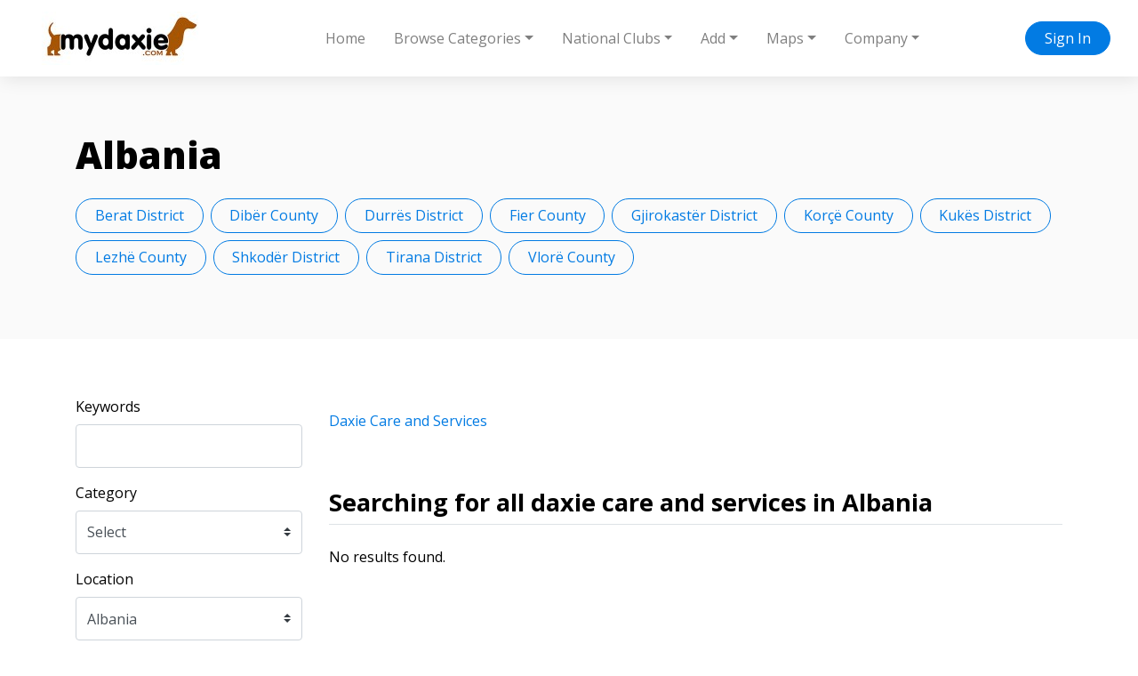

--- FILE ---
content_type: text/html; charset=UTF-8
request_url: https://mydaxie.com/daxie-care-and-services/albania
body_size: 22710
content:
<!doctype html>
<html lang="en" dir="ltr">
    <head>
        <meta charset="utf-8" />
        <meta name="viewport" content="width=device-width, initial-scale=1" />
        <title>Albania</title>
                                                                                                                                        <link rel="canonical" href="https://mydaxie.com/daxie-care-and-services/albania" />
                <link rel="stylesheet" href="https://mydaxie.com/js/bootstrap/ltr/bootstrap.min.css">
        <link rel="stylesheet" href="https://mydaxie.com/js/fontawesome/css/all.css">
        <link rel="stylesheet" href="https://mydaxie.com/js/leaflet/leaflet.css" />
<link rel="stylesheet" href="https://mydaxie.com/js/leaflet-fullscreen/leaflet.fullscreen.css" />
<link rel="stylesheet" href="https://mydaxie.com/js/leaflet-markercluster/MarkerCluster.css" />
<link rel="stylesheet" href="https://mydaxie.com/js/leaflet-markercluster/MarkerCluster.Default.css" />
<link rel="stylesheet" href="https://mydaxie.com/js/leaflet-markers/L.Icon.FontAwesome.css" />
        <link rel="preconnect" href="https://fonts.googleapis.com">
        <link rel="preconnect" href="https://fonts.gstatic.com" crossorigin>
        <link rel="stylesheet" href="https://fonts.googleapis.com/css2?family=Nunito+Sans:wght@300;400;600;700;800;900&family=Open+Sans:wght@300;400;600;700;800;900&family=Ubuntu:wght@300;400;600;700;800;900&family=Quicksand:wght@300;400;600;700;800;900&family=Inter:wght@300;400;600;700;800;900&display=swap">
        <link rel="stylesheet" href="https://mydaxie.com/css/default/style.css?rev=19">
        <script src="https://mydaxie.com/js/jquery/jquery.min.js?v=371"></script>
        
<script type="text/javascript">window.$crisp=[];window.CRISP_WEBSITE_ID="625c380e-db93-4d87-ad7d-b298e935e428";(function(){d=document;s=d.createElement("script");s.src="https://client.crisp.chat/l.js";s.async=1;d.getElementsByTagName("head")[0].appendChild(s);})();</script>
<!-- Google tag (gtag.js) -->
<script async src="https://www.googletagmanager.com/gtag/js?id=G-QHHZ20QJTD"></script>
<script>
  window.dataLayer = window.dataLayer || [];
  function gtag(){dataLayer.push(arguments);}
  gtag('js', new Date());

  gtag('config', 'G-QHHZ20QJTD');
</script>    </head>
    <body class="ltr">
<header class="widget header-widget navbar-top">
    <nav class="navbar navbar-expand-lg navbar-light bg-white shadow-md">
        <div class="container-fluid">
            <a class="navbar-brand" href="https://mydaxie.com/">
            <img  src="https://mydaxie.com/media/7/small/mydaxie-logo.jpg?v=1" alt="Beautiful Dachshunds" />            </a>
            <button class="navbar-toggler" type="button" data-toggle="collapse" data-target="#navbarCollapse"
                aria-controls="navbarCollapse" aria-expanded="false" aria-label="Toggle navigation">
                <i class="fas fa-bars"></i>
            </button>
            <div class="collapse navbar-collapse" id="navbarCollapse">
                <ul class="navbar-nav mx-auto">
                <li class="nav-item"><a class="nav-link" href="https://mydaxie.com" target="_self">Home</a></li><li class="nav-item dropdown"><a class="nav-link dropdown-toggle" id="nav-link-dropdown-4" data-toggle="dropdown" aria-expanded="false" aria-haspopup="true" href="#" role="button">Browse Categories</a><div class="dropdown-menu shadow-md" aria-labelledby="nav-link-dropdown-4"><a class="dropdown-item" href="https://mydaxie.com" target="_self" rel="nofollow">Beautiful Daxies</a><a class="dropdown-item" href="https://mydaxie.com/daxie-care-and-services" target="_self">Daxie Care and Services</a><a class="dropdown-item" href="https://mydaxie.com/daxie-clubs" target="_self">Daxie Clubs</a><a class="dropdown-item" href="https://mydaxie.com/daxie-facebook-groups" target="_self">Daxie Facebook Groups</a><a class="dropdown-item" href="https://mydaxie.com/daxie-shelters-and-rescues" target="_self">Daxie Shelters  And Rescues</a><a class="dropdown-item" href="https://mydaxie.com/articles-about-daxies" target="_self" rel="nofollow">Articles About Daxies</a><a class="dropdown-item" href="https://mydaxie.com/events" target="_self" rel="nofollow">Daxie Events </a><a class="dropdown-item" href="https://mydaxie.com/classifieds" target="_self" rel="nofollow">Daxie Classifieds</a></div></li><li class="nav-item dropdown"><a class="nav-link dropdown-toggle" id="nav-link-dropdown-6" data-toggle="dropdown" aria-expanded="false" aria-haspopup="true" href="#" role="button">National Clubs</a><div class="dropdown-menu shadow-md" aria-labelledby="nav-link-dropdown-6"><a class="dropdown-item" href="https://fdcc.weebly.com/" target="_blank" rel="nofollow">Federation Of Dachshund Clubs Of Canada</a><a class="dropdown-item" href="http://www.dachshundclubofamerica.org/" target="_blank" rel="nofollow">Dachshund Club of America</a><a class="dropdown-item" href="http://www.teckelclub.org/" target="_blank" rel="nofollow">North American Teckel Club</a><a class="dropdown-item" href="https://www.nmdcdachshund.org/" target="_blank" rel="nofollow">National Miniature Dachshund Club</a><a class="dropdown-item" href="https://www.dachshundeklub.at/" target="_blank" rel="nofollow">Austrian Dachshund Club</a><a class="dropdown-item" href="https://www.dgk.dk/" target="_blank" rel="nofollow">Danish Dachshund Club</a><a class="dropdown-item" href="http://www.mayrakoiraliitto.fi/" target="_blank" rel="nofollow">Finnish Dachshund Club</a><a class="dropdown-item" href="https://www.teckelclubfrance.com/" target="_blank" rel="nofollow">Club des Amateurs de Dachshunds (France)</a><a class="dropdown-item" href="http://www.dtk1888.de/" target="_blank" rel="nofollow">Deutschen Teckelklub 1888 e.V. (DTK) (Germany)</a><a class="dropdown-item" href="https://www.teckelclub.nl/" target="_blank" rel="nofollow">Nederlandse Teckel Club (The Netherlands)</a><a class="dropdown-item" href="https://dackel.ch/" target="_blank" rel="nofollow">Schweizerischer Dachshund Club (Switzerland)</a><a class="dropdown-item" href="https://www.dachshundclub.co.uk/" target="_blank" rel="nofollow">The Dachshund Club (U.K.)</a><a class="dropdown-item" href="https://easterncountiesdachshund.wordpress.com/" target="_blank" rel="nofollow">Eastern Counties Dachshund Association (U.K.)</a><a class="dropdown-item" href="http://www.thelonghaireddachshundclub.co.uk/" target="_blank" rel="nofollow">The Longhaired Dachshund Club (U.K.)</a><a class="dropdown-item" href="http://www.smoothhaireddachshundclub.co.uk/" target="_blank" rel="nofollow">The Smooth Haired Dachshund Club (U.K.)</a><a class="dropdown-item" href="http://www.dachshundclubofwales.co.uk/" target="_blank" rel="nofollow">The Dachshund Club of Wales</a></div></li><li class="nav-item dropdown"><a class="nav-link dropdown-toggle" id="nav-link-dropdown-43" data-toggle="dropdown" aria-expanded="false" aria-haspopup="true" href="#" role="button">Add</a><div class="dropdown-menu shadow-md" aria-labelledby="nav-link-dropdown-43"><a class="dropdown-item" href="https://mydaxie.com/add-a-listing" target="_self">How to add a listing</a><a class="dropdown-item" href="https://mydaxie.com/type/pricing" target="_self">Add Your Beautiful Daxie</a><a class="dropdown-item" href="https://mydaxie.com/daxie-care-and-services/pricing" target="_self">Add Daxie Care and Services</a><a class="dropdown-item" href="https://mydaxie.com/add-facebook-group" target="_self">Daxie Facebook Group</a><a class="dropdown-item" href="https://mydaxie.com/add-daxie-shelter-and-rescue" target="_self">Daxie Shelter and Rescue</a><a class="dropdown-item" href="https://mydaxie.com/add-daxie-clubs" target="_self">Daxie Clubs</a><a class="dropdown-item" href="https://mydaxie.com/add-articles-about-daxies" target="_self">Articles About Daxies</a><a class="dropdown-item" href="https://mydaxie.com/add-daxie-event" target="_self">Daxie Events</a><a class="dropdown-item" href="https://mydaxie.com/add-daxie-classified" target="_self">Daxie Classifieds</a></div></li><li class="nav-item dropdown"><a class="nav-link dropdown-toggle" id="nav-link-dropdown-60" data-toggle="dropdown" aria-expanded="false" aria-haspopup="true" href="#" role="button">Maps</a><div class="dropdown-menu shadow-md" aria-labelledby="nav-link-dropdown-60"><a class="dropdown-item" href="https://mydaxie.com/map-daxies" target="_self" rel="nofollow">Map of Beautiful Daxies</a><a class="dropdown-item" href="https://mydaxie.com/map-services" target="_self" rel="nofollow">Map of Daxie Services</a><a class="dropdown-item" href="https://mydaxie.com/map-clubs" target="_self" rel="nofollow">Map Of Daxie Clubs</a><a class="dropdown-item" href="https://mydaxie.com/map-shelters" target="_self" rel="nofollow">Map Of Daxie Shelters and Rescues</a><a class="dropdown-item" href="https://mydaxie.com/map-events" target="_self" rel="nofollow">Map Of Daxie Events</a><a class="dropdown-item" href="https://mydaxie.com/map-classified" target="_self" rel="nofollow">Map of Daxie Classified Ads</a></div></li><li class="nav-item dropdown"><a class="nav-link dropdown-toggle" id="nav-link-dropdown-37" data-toggle="dropdown" aria-expanded="false" aria-haspopup="true" href="#" role="button">Company</a><div class="dropdown-menu shadow-md" aria-labelledby="nav-link-dropdown-37"><a class="dropdown-item" href="https://mydaxie.com/about-us" target="_self">About Us</a><a class="dropdown-item" href="https://mydaxie.com/contact" target="_self">Contact Us</a><a class="dropdown-item" href="https://mydaxie.com/terms-of-service" target="_self">Terms of Service</a><a class="dropdown-item" href="https://mydaxie.com/privacy-policy" target="_self">Privacy Policy</a><a class="dropdown-item" href="https://mydaxie.com/cookies-policy" target="_self">Cookies Policy</a><a class="dropdown-item" href="https://mydaxie.com/disclaimer" target="_self">Disclaimer</a><a class="dropdown-item" href="https://mydaxie.com/suggest-daxie-care-and-services" target="_self">Suggest Daxie Care and Services</a></div></li>                </ul>
                                <div class="d-flex align-items-center justify-content-between justify-content-lg-end">
                    <ul class="navbar-nav">
                        <li class="nav-item">
                                                            <a class="btn btn-round btn-primary" href="https://mydaxie.com/account/login">Sign In</a>
                                                    </li>
                    </ul>
                </div>
                            </div>
        </div>
    </nav>
</header><section class="widget listing-search-results-header-location-widget bg-light py-6">
    <div class="container">
        <div class="row">
            <div class="col-12">
                <h1 class="text-bold">
                    Albania                </h1>
                                                <div class="mt-4">
                                            <a href="https://mydaxie.com/daxie-care-and-services/albania?location_id=129" class="btn btn-round mb-sm-2 btn-outline-primary mr-1 mb-2" role="button">Berat District</a>
                                            <a href="https://mydaxie.com/daxie-care-and-services/albania?location_id=143" class="btn btn-round mb-sm-2 btn-outline-primary mr-1 mb-2" role="button">Dibër County</a>
                                            <a href="https://mydaxie.com/daxie-care-and-services/albania?location_id=155" class="btn btn-round mb-sm-2 btn-outline-primary mr-1 mb-2" role="button">Durrës District</a>
                                            <a href="https://mydaxie.com/daxie-care-and-services/albania?location_id=166" class="btn btn-round mb-sm-2 btn-outline-primary mr-1 mb-2" role="button">Fier County</a>
                                            <a href="https://mydaxie.com/daxie-care-and-services/albania?location_id=180" class="btn btn-round mb-sm-2 btn-outline-primary mr-1 mb-2" role="button">Gjirokastër District</a>
                                            <a href="https://mydaxie.com/daxie-care-and-services/albania?location_id=195" class="btn btn-round mb-sm-2 btn-outline-primary mr-1 mb-2" role="button">Korçë County</a>
                                            <a href="https://mydaxie.com/daxie-care-and-services/albania?location_id=212" class="btn btn-round mb-sm-2 btn-outline-primary mr-1 mb-2" role="button">Kukës District</a>
                                            <a href="https://mydaxie.com/daxie-care-and-services/albania?location_id=218" class="btn btn-round mb-sm-2 btn-outline-primary mr-1 mb-2" role="button">Lezhë County</a>
                                            <a href="https://mydaxie.com/daxie-care-and-services/albania?location_id=231" class="btn btn-round mb-sm-2 btn-outline-primary mr-1 mb-2" role="button">Shkodër District</a>
                                            <a href="https://mydaxie.com/daxie-care-and-services/albania?location_id=243" class="btn btn-round mb-sm-2 btn-outline-primary mr-1 mb-2" role="button">Tirana District</a>
                                            <a href="https://mydaxie.com/daxie-care-and-services/albania?location_id=255" class="btn btn-round mb-sm-2 btn-outline-primary mr-1 mb-2" role="button">Vlorë County</a>
                                    </div>
                            </div>
        </div>
    </div>
</section>
<section class="widget listing-search-results-widget bg-white py-6">
    <div class="container">
        <div class="row">
                        <div class="col-12 col-xl-3 col-lg-4 mb-3 order-2 order-lg-1">
                <form method="get" enctype="application/x-www-form-urlencoded" action="https://mydaxie.com/daxie-care-and-services/search">
            <div class="form-group">
                <label for="keyword">
                    Keywords                </label>
                <input id="keyword" class="form-control" type="text" name="keyword" value="">
                            </div>
                    <div class="form-group">
                <label for="category_id">
                    Category                </label>
                <div id="category_id-container"></div>
<input id="category_id" class="form-control" type="hidden" name="category_id">
                            </div>
                    <div class="form-group">
                <label for="location_id">
                    Location                </label>
                <div id="location_id-container"></div>
<input id="location_id" class="form-control" type="hidden" name="location_id" value="128">
                            </div>
                    <div class="form-group">
                <label for="radius">
                    Radius                </label>
                <select id="radius" class="custom-select" name="radius">
    <option value="" selected>Within Radius</option>
    <option value="1">1</option>
    <option value="5">5</option>
    <option value="10">10</option>
    <option value="15">15</option>
    <option value="20">20</option>
    <option value="25">25</option>
    <option value="50">50</option>
    <option value="100">100</option>
</select>
                            </div>
                    <div class="form-group">
                <label for="sort">
                    Sort By                </label>
                <select id="sort" class="custom-select" name="sort">
    <option value="" selected></option>
    <option value="distance">Distance</option>
    <option value="relevance">Relevance</option>
    <option value="newest">Newest</option>
    <option value="highest-rated">Highest Rated</option>
    <option value="most-popular">Most Popular</option>
    <option value="title">Alphabetically</option>
</select>
                            </div>
        <div class="form-group">
    <label for="_actions"></label>
    <button id="submit" class="btn btn-primary btn-lg" type="submit" name="submit">Filter</button>
<a href="https://mydaxie.com/daxie-care-and-services/search" id="reset" class="btn btn-outline-secondary btn-lg">Reset</a>
</div>
</form>            </div>
                        <div class="col-12 col-xl-9 col-lg-8 mb-3 order-1 order-lg-2">
                <div class="row align-items-center mb-5">
                    <div class="col-12 col-lg-7 mt-3">
                        <nav aria-label="breadcrumb">
                            <ol class="breadcrumb p-0">
                                <li class="breadcrumb-item"><a href="https://mydaxie.com/daxie-care-and-services">Daxie Care and Services</a></li>
                                                            </ol>
                        </nav>
                    </div>
                    <div class="col-12 col-lg-5 d-flex justify-content-end">
                                                <script>
                            $(document).ready(function() {
                                $('#_sortby').on('change', function() {
                                    var url = $(this).find(":selected").val();
                                    if ('' != url) {
                                        window.location.href = url;
                                    }
                                });

                                var currentView = '';

                                changeView(( (undefined === Cookies.get('_view_6')) ? 'grid' : Cookies.get('_view_6') ));

                                $('._view').on('click', function (e) {
                                    changeView($(this).data('id'));
                                });

                                function changeView(view)
                                {                                    
                                    if (view != currentView) {
                                        $('.map').hide();
                                        $('.listing-card-container').hide();

                                        $('.listing-card-img').removeClass('col-md-4');
                                        $('.listing-card-body').removeClass('col-md-8');
                                        $('.listing-card-container').removeClass('col-md-6');

                                        switch (view) {
                                            case 'grid':
                                                $('.listing-card-container').addClass('col-md-6');
                                                $('.listing-card-container').show();

                                                break;
                                            case 'list':
                                                $('.listing-card-img').addClass('col-md-4');
                                                $('.listing-card-body').addClass('col-md-8');
                                                $('.listing-card-container').show();

                                                break;
                                            case 'map':
                                                $('.map').show().trigger('show');

                                                break;
                                        }

                                        currentView = view;

                                        Cookies.set('_view_6', view, { path: '/' });
                                    }
                                }
                            });
                        </script>
                    </div>
                </div>
                <div class="row mb-4">
                    <div class="col-12">
                        <h2 class="text-medium display-6 border-bottom pb-2">
                            Searching  for all daxie care and services  in Albania                        </h2>
                    </div>
                </div>
                <div class="listing-results-container row">
                                            <div class="col-12">
                            <p>No results found.</p>
                        </div>
                    
                    <div class="col-12 mb-3">
                                            </div>

                    
                    
                    <div class="col-12">
                                            </div>
                </div>
            </div>
        </div>
    </div>
</section>

    <a href="#" id="_bttb" class="btn btn-light btn-float" aria-label="hidden"><i class="fas fa-chevron-up"></i></a>
    <div class="d-none">
        <img src="https://mydaxie.com/cron" alt="" />
    </div>
    <script src="https://mydaxie.com/js/bootstrap/ltr/bootstrap.bundle.min.js"></script>
    <script src="https://mydaxie.com/js/bootstrap-confirmation/bootstrap-confirmation.js"></script>
    <script src="https://mydaxie.com/js/js-cookie/js.cookie-2.2.1.min.js"></script>
    <script src="https://mydaxie.com/js/misc/ofi.min.js"></script>
    <script src="https://mydaxie.com/js/js.js?v=108"></script>
    <script src="https://mydaxie.com/js/leaflet/leaflet.js"></script>
<script src="https://mydaxie.com/js/leaflet-fullscreen/Leaflet.fullscreen.min.js"></script>
<script src="https://mydaxie.com/js/leaflet-markercluster/leaflet.markercluster.js"></script>
<script src="https://mydaxie.com/js/leaflet-markers/L.Icon.FontAwesome.js"></script>
<script>
    $(document).ready(function() {
        $('#category_id').cascading({
            url: 'https://mydaxie.com/ajax/cascading',
            source: 'category',
            type_id: '6',
            hide_inactive: '1',
            hide_empty: '0',
        });
    });
</script>
<script>
    $(document).ready(function() {
        $('#location_id').cascading({
            url: 'https://mydaxie.com/ajax/cascading',
            source: 'location',
            type_id: '0',
            hide_inactive: '0',
            hide_empty: '0',
        });
    });
</script>
    <script>
        var bttb = document.getElementById("_bttb");

        window.onscroll = function() {
            if (document.body.scrollTop > 50 || document.documentElement.scrollTop > 50) {
                bttb.style.display = "block";
            } else {
                bttb.style.display = "none";
            }
        };

        bttb.addEventListener('click', function (e) {
            e.preventDefault();
            document.body.scrollTop = 0;
            document.documentElement.scrollTop = 0;
        });

        objectFitImages();

        $(function () {
           $('[data-toggle="tooltip"]').tooltip();
           
        })
        $(function () {
            $('[data-toggle="popover"]').popover();
        })
    </script>
    </body>
</html>


--- FILE ---
content_type: text/css;charset=UTF-8
request_url: https://mydaxie.com/css/default/style.css?rev=19
body_size: 26426
content:
/**
 * @package    phpListings
 * @author     phpListings Team <info@phplistings.com>
 * @copyright  2024 phpListings.com
 * @license    https://www.phplistings.com/eula
 */
 :root{font-size:16px}html{scroll-behavior:smooth}body{margin:0;font-family:'Open Sans',sans-serif;font-weight:400;font-size:16px;color:rgb(0,0,0);background-color:rgb(255,255,255)}h1,.h1{margin:0;font-size:2.6rem}h2,.h2{margin:0;font-size:2.3rem}h3,.h3{margin:0;font-size:2.1rem}h4,.h4{margin:0;font-size:1.9rem}h5,.h5{margin:0;font-size:1.9rem}h6,.h6{margin:0;font-size:1.5rem}.lead{font-weight:400;font-size:1rem}.display-0{font-size:2.9rem}.display-1{font-size:2.7rem}.display-2{font-size:2.5rem}.display-3{font-size:2.3rem}.display-4{font-size:2.1rem}.display-5{font-size:1.9rem}.display-6{font-size:1.7rem}.display-7{font-size:1.5rem}.display-8{font-size:1.3rem}.display-9{font-size:1.1rem}.display-10{font-size:1rem}.display-11{font-size:.9rem}.display-12{font-size:.7rem}.display-100{font-size:5.9rem}.text-thin{font-weight:300}.text-regular{font-weight:400}.text-medium{font-weight:700}.text-bold{font-weight:800}.text-black{font-weight:900}.text-primary{color:rgb(41,147,239)!important}.text-dark{color:rgb(73,76,89)!important}.text-super-dark{color:rgb(24,25,29)!important}.text-success{color:rgb(10,204,92)!important}.text-danger{color:rgb(233,53,88)}.text-warning{color:rgb(252,175,51)!important}.text-shadow{text-shadow:0 0 2px rgba(0,0,0,1)}.link-success,.link-success a,.link-success a:active,.link-success a:hover,.link-success a:visited{color:rgb(10,204,92)!important}.shadow-md{-moz-box-shadow:2px 2px 20px rgba(0,0,0,.1);-webkit-box-shadow:2px 2px 20px rgba(0,0,0,.1);box-shadow:2px 2px 20px rgba(0,0,0,.1)}.bg-danger{background-color:rgb(237,78,107)}.bg-danger-light{background-color:rgb(249,227,230)}.bg-success-light{background-color:rgb(243,254,248)!important}.bg-primary-light{background-color:rgb(212,233,253)!important}.bg-secondary{background-color:rgb(225,227,229)!important}.bg-light{background-color:rgb(250,250,250)!important}.bg-dark{background-color:rgb(35,36,41)!important}.bg-warning-light{background-color:rgb(254,249,220)!important}.dark-fill{position:relative;overflow:hidden}.dark-fill::after{position:absolute;top:0;left:0;width:100%;height:100%;content:' ';background:rgba(0,0,0,.5)}.dark-fill-light{position:relative;overflow:hidden}.dark-fill-light::after{position:absolute;top:0;left:0;width:100%;height:100%;content:' ';background:rgba(0,0,0,.4)}.duo-fill{position:relative}.duo-fill::after{position:absolute;top:0;left:0;width:100%;height:100%;content:' ';background:-webkit-linear-gradient(top,rgba(0,0,0,0) 0%,rgba(0,0,0,.35) 55%,rgba(0,0,0,.55) 100%);background:-o-linear-gradient(top,rgba(0,0,0,0) 0%,rgba(0,0,0,.35) 55%,rgba(0,0,0,.55) 100%);background:linear-gradient(to bottom,rgba(0,0,0,0) 0%,rgba(0,0,0,.35) 55%,rgba(0,0,0,.55) 100%)}.duo-fill-light{position:relative}.duo-fill-light::after{position:absolute;top:0;left:0;width:100%;height:100%;content:' ';background:-moz-linear-gradient(top,rgba(0,0,0,0) 0%,rgba(0,0,0,.25) 65%,rgba(0,0,0,.35) 100%);background:-webkit-linear-gradient(top,rgba(0,0,0,0) 0%,rgba(0,0,0,.25) 65%,rgba(0,0,0,.35) 100%);background:linear-gradient(to bottom,rgba(0,0,0,0) 0%,rgba(0,0,0,.25) 65%,rgba(0,0,0,.35) 100%)}.border-primary{border:1px solid rgba(2,123,227)}.border-success{border:1px solid rgb(62,207,144)}.border-danger{border:1px solid rgb(235,76,45)}.border-warning{border:1px solid rgb(255,180,59)}.border-light{border:1px solid rgb(214,214,214)}.vh-100{height:100vh}.ht-auto{height:auto}.m-height-200{min-height:200px}.l-space-1{letter-spacing:1.5px}.l-space-2{letter-spacing:1px}.l-space-3{letter-spacing:.5px}.l-space-0{letter-spacing:-.5px}.py-6{padding-top:4rem!important;padding-bottom:4rem!important}.py-7{padding-top:5rem!important;padding-bottom:5rem!important}.py-8{padding-top:6rem!important;padding-bottom:6rem!important}.py-9{padding-top:7rem!important;padding-bottom:7rem!important}.py-10{padding-top:8rem!important;padding-bottom:8rem!important}.pb-6{padding-bottom:4rem!important}@media (min-width:768px){.py-md-6{padding-top:4rem!important;padding-bottom:4rem!important}.py-md-7{padding-top:5rem!important;padding-bottom:5rem!important}.py-md-8{padding-top:6rem!important;padding-bottom:6rem!important}.py-md-9{padding-top:7rem!important;padding-bottom:7rem!important}.py-md-10{padding-top:8rem!important;padding-bottom:8rem!important}}@media (min-width:992px){.py-lg-6{padding-top:4rem!important;padding-bottom:4rem!important}.py-lg-7{padding-top:5rem!important;padding-bottom:5rem!important}.py-lg-8{padding-top:6rem!important;padding-bottom:6rem!important}.py-lg-9{padding-top:7rem!important;padding-bottom:7rem!important}.py-lg-10{padding-top:8rem!important;padding-bottom:8rem!important}.py-lg-13{padding-top:11rem!important;padding-bottom:11rem!important}}.btn-primary{color:rgb(255,255,255);background-color:rgb(2,123,227);border-color:rgb(2,123,227)}.btn-primary:hover,.btn-primary:focus{background-color:rgb(3,104,190);border-color:rgb(3,104,190);color:#fff}.btn-light{color:rgb(41,45,50);background-color:rgb(235,237,239);border-color:rgb(235,237,239)}.btn-light:hover,.btn-light:focus{background-color:rgb(213,215,217);border-color:rgb(213,215,217);color:rgb(34,37,41)}.btn-round{border-radius:2rem;padding:.4rem 1.3rem}.btn-round-sm{border-radius:2rem;padding:.3rem .85rem}.btn-secondary{color:rgb(255,255,255);background-color:rgb(159,155,155);border-color:rgb(159,155,155)}.btn-secondary:hover,.btn-secondary:focus{color:rgb(255,255,255);background-color:rgb(149,145,145);border-color:rgb(149,145,145)}.btn-success{color:rgb(255,255,255);background-color:rgb(10,204,92);border-color:rgb(10,204,92)}.btn-success:hover,.btn-success:focus{color:rgb(255,255,255);background-color:rgb(10,188,85);border-color:rgb(10,188,85)}.btn-info{color:rgb(255,255,255);background-color:rgb(63,209,202);border-color:rgb(63,209,202)}.btn-info:hover,.btn-info:focus{color:rgb(255,255,255);background-color:rgb(4,183,177);border-color:rgb(4,183,177)}.btn-warning{color:rgb(255,255,255);background-color:rgb(242,191,87);border-color:rgb(242,191,87)}.btn-warning:hover,.btn-warning:focus{background-color:rgb(225,177,79);border-color:rgb(225,177,79);color:#fff}.btn-danger{color:rgb(255,255,255);background-color:rgb(237,78,107);border-color:rgb(237,78,107)}.btn-danger:hover,.btn-danger:focus{color:rgb(255,255,255);background-color:rgb(209,70,97);border-color:rgb(209,70,97)}.btn-float{display:none;position:fixed;bottom:20px;right:20px;z-index:99}.btn-outline-primary{color:rgb(2,123,227);background-color:transparent;border-color:rgb(2,123,227)}.btn-outline-primary:hover,.btn-outline-primary:focus{color:#fff;background-color:rgb(3,104,190);border-color:rgb(3,104,190)}.btn-outline-success{color:rgb(10,204,92);background-color:transparent;border-color:rgb(10,204,92)}.btn-outline-success:hover,.btn-outline-success:focus{color:#fff;background-color:rgb(10,188,85);border-color:rgb(10,188,85)}.btn-outline-danger{color:rgb(214,51,70);background-color:transparent;border-color:rgb(214,51,70)}.btn-outline-danger:hover,.btn-outline-danger:focus{color:#fff;background-color:rgb(191,46,63);border-color:rgb(191,46,63)}.btn-outline-warning{color:rgb(242,191,87);background-color:transparent;border-color:rgb(242,191,87)}.btn-outline-warning:hover,.btn-outline-warning:focus{color:#fff;background-color:rgb(225,177,79);border-color:rgb(225,177,79)}.btn-outline-light{color:rgb(33,37,41);background-color:transparent;border-color:transparent}.btn-outline-light:hover,.btn-outline-light:focus{color:rgb(23,25,28);background-color:transparent;border-color:transparent}.btn-social{position:relative;text-align:left;white-space:nowrap;overflow:hidden;text-overflow:ellipsis}.btn-social>:first-child{position:absolute;left:0;top:0;bottom:0;text-align:center;border-right:1px solid rgba(0,0,0,.2)}.btn-social.btn-lg{padding-left:61px}.btn-social.btn-lg>:first-child{line-height:45px;width:45px;font-size:1.2rem}.btn.btn-icn{width:2rem;height:2rem;padding:.4rem;display:inline-flex;align-items:center;justify-content:center}.btn-circle{border-radius:50%}.btn-icn i{padding:0;margin:0}.btn-facebook{background-color:rgb(61,89,146);color:#fff;box-shadow:none;border:0 none}.btn-facebook:hover,.btn-facebook:focus{background-color:rgb(54,79,130);color:#fff;box-shadow:none;border:0 none}.btn-twitter{background-color:rgb(14,145,227);color:#fff;box-shadow:none;border:0 none}.btn-twitter:hover,.btn-twitter:focus{background-color:rgb(14,139,216);color:#fff;box-shadow:none;border:0 none}.btn-google{background-color:rgb(218,55,40);color:#fff;box-shadow:none;border:0 none}.btn-google:hover,.btn-google:focus{background-color:rgb(205,52,39);color:#fff;box-shadow:none;border:0 none}.btn-linkedin-in{background-color:rgb(45,123,175);color:#fff;box-shadow:none;border:0 none}.btn-linkedin-in:hover,.btn-linkedin-in:focus{background-color:rgb(41,108,153);color:#fff;box-shadow:none;border:0 none}.btn-instagram{background-color:rgb(34,85,131);color:#fff;box-shadow:none;border:0 none}.btn-instagram:hover,.btn-instagram:focus{background-color:rgb(30,74,113);color:#fff;box-shadow:none;border:0 none}.btn-youtube{background-color:rgb(173,34,22);color:#fff;box-shadow:none;border:0 none}.btn-youtube:hover,.btn-youtube:focus{background-color:rgb(154,31,21);color:#fff;box-shadow:none;border:0 none}.btn-vimeo{background-color:rgb(98,185,248);color:#fff;box-shadow:none;border:0 none}.btn-vimeo:hover,.btn-vimeo:focus{background-color:rgb(89,169,227);color:#fff;box-shadow:none;border:0 none}.btn-flickr{background-color:rgb(225,51,129);color:#fff;box-shadow:none;border:0 none}.btn-flickr:hover,.btn-flickr:focus{background-color:rgb(202,46,116);color:#fff;box-shadow:none;border:0 none}.btn-pinterest{background-color:rgb(178,55,52);color:#fff;box-shadow:none;border:0 none}.btn-pinterest:hover,.btn-pinterest:focus{background-color:rgb(170,46,43);color:#fff;box-shadow:none;border:0 none}.btn-reddit{background-color:rgb(255,69,0);color:#fff;box-shadow:none;border:0 none}.btn-reddit:hover,.btn-reddit:focus{background-color:rgb(229,62,0);color:#fff;box-shadow:none;border:0 none}.badge{font-weight:400;padding:.3em .5em}.badge-primary{background-color:rgb(2,123,227)}.badge-primary[href]:hover,.badge-primary[href]:focus{background-color:rgb(49,97,191)}.badge-success{background-color:rgb(10,204,92)}.badge-success[href]:hover,.badge-success[href]:focus{background-color:rgb(10,188,85)}.badge-danger{background-color:rgb(233,53,88)}.badge-danger[href]:hover,.badge-danger[href]:focus{background-color:rgb(219,49,82)}.badge-warning{background-color:rgb(242,191,87)}.badge-warning[href]:hover,.badge-warning[href]:focus{background-color:rgb(225,177,79)}.badge-secondary{background-color:rgb(159,155,155)}.badge-secondary[href]:hover,.badge-secondary[href]:focus{background-color:rgb(149,145,145)}.badge-info{background-color:rgb(63,209,202)}.badge-info[href]:hover,.badge-info[href]:focus{background-color:rgb(4,183,177)}.alert-icon{width:35px;height:35px}.alert-primary{color:rgb(2,123,227);background-color:rgb(248,251,254);border-color:rgb(95,172,238)}.alert-success{color:rgb(9,164,74);background-color:rgb(243,254,248);border-color:rgb(91,221,146)}.alert-danger{color:rgb(214,51,70);background-color:rgb(253,231,235);border-color:rgb(244,141,151)}.alert-warning{color:rgb(184,125,4);background-color:rgb(255,244,222);border-color:rgb(245,193,89)}.alert-secondary{color:rgb(60,60,60);background-color:rgb(250,250,250);border-color:rgb(212,209,209)}.alert-primary .alert-link{color:rgb(2,123,227)}.alert-success .alert-link{color:rgb(9,164,74)}.alert-danger .alert-link{color:rgb(214,51,70)}.alert-warning .alert-link{color:rgb(184,125,4)}.alert-secondary .alert-link{color:rgb(60,60,60)}.card-row{flex-direction:row;align-items:flex-end;min-height:150px}.card-row .card-link{position:absolute;top:0;left:0;width:100%;height:100%;cursor:pointer;z-index:30}.card-badges{position:absolute;top:5%;left:5%}.card-badges .badge{opacity:.85}img.bg-img{object-fit:cover;object-position:center;font-family:'object-fit: cover; object-position: center;'}.bg-img{position:absolute;top:0;left:0;width:100%;height:100%;z-index:0}.card-hot{margin-top:-2rem;padding-top:2rem;padding-bottom:4rem}@media (max-width:992px){.card-hot-sm{margin-top:.3rem}}.card-top{position:absolute;height:7px;top:-1px;right:-1px;left:-1px;border-radius:calc(.4rem - 1px) calc(.4rem - 1px) 0 0}.card-m{min-height:150px}.table-primary,.table-primary>th,.table-primary>td{background-color:rgb(230,241,252);border-top:1px solid rgb(198,212,230)}.table-hover .table-primary:hover{background-color:rgb(198,212,230)}.table-hover .table-primary:hover>td,.table-hover .table-primary:hover>th{background-color:rgb(198,212,230)}.table-secondary,.table-secondary>th,.table-secondary>td{background-color:rgb(250,250,250);border-top:1px solid rgb(215,215,215)}.table-hover .table-secondary:hover{background-color:rgb(237,237,237)}.table-hover .table-secondary:hover>td,.table-hover .table-secondary:hover>th{background-color:rgb(237,237,237)}.table-success,.table-success>th,.table-success>td{background-color:rgb(220,248,233);border-top:1px solid rgb(178,221,198)}.table-hover .table-success:hover{background-color:rgb(178,221,198)}.table-hover .table-success:hover>td,.table-hover .table-success:hover>th{background-color:rgb(178,221,198)}.table-warning,.table-warning>th,.table-warning>td{background-color:rgb(255,244,222);border-top:1px solid rgb(245,223,178)}.table-hover .table-warning:hover{background-color:rgb(252,233,194)}.table-hover .table-warning:hover>td,.table-hover .table-warning:hover>th{background-color:rgb(252,233,194)}.table-danger,.table-danger>th,.table-danger>td{background-color:rgb(253,231,235);border-top:1px solid rgb(235,195,202)}.table-hover .table-danger:hover{background-color:rgb(242,207,213)}.table-hover .table-danger:hover>td,.table-hover .table-danger:hover>th{background-color:rgb(242,207,213)}.breadcrumb{background:transparent;border-radius:0;padding-left:0!important}.breadcrumb>.breadcrumb-item>a{color:rgb(2,123,227)}.breadcrumb>.breadcrumb-item>a:hover{color:rgb(49,97,191);text-decoration:underline}.form-control{height:calc(2.2em + .75rem + 2px);padding:.375rem .75rem}.form-control:focus{color:#495057;background-color:#fff;border-color:rgb(3,104,190);outline:0;box-shadow:none}.custom-file{height:calc(2em + .75rem + 2px)}.custom-file-input:focus{box-shadow:none;outline:none}.custom-file-label{height:calc(2em + .75rem + 2px);padding:.7rem .75rem}.custom-file-label::after{height:calc(2em + .75rem);padding:.7rem .75rem}.custom-select{height:calc(2.2em + .75rem + 2px)}.custom-select:focus{box-shadow:none;border-color:rgb(3,104,190)}.custom-file-input:focus~.custom-file-label{box-shadow:none;border-color:rgb(3,104,190)}.custom-select-sm{height:calc(1.7em + .8rem + 2px)}@media (min-width:992px){.navbar-top .navbar .navbar-nav .nav-link{padding-right:1rem;padding-left:1rem}}.navbar-top .dropdown-menu{margin-top:1.3rem;border:0 none;border-radius:8px}.navbar-top .dropdown-menu .dropdown-item{padding:.5rem 1.5rem}.top-hero .header-hero{left:0;top:0}.top-hero .swiper-container{width:100%;height:100%}.top-hero .swiper-slide{background-repeat:no-repeat;background-position:center;background-size:cover}.search-form-top{border-radius:10rem}.search-form-top .btn{border-radius:10rem;padding:.5rem 1.4rem;line-height:1.5}.search-form-top .form-control,.search-form-top .custom-select{border:0 none;border-radius:0;box-shadow:none;height:calc(1.8rem + .75rem + 2px);padding:.375rem .75rem;line-height:2}@media (min-width:992px){.search-form-top .field-line::after{display:block;width:1px;height:80%;content:'';background:rgb(221,221,221);position:absolute;top:10%;right:0}.rtl .search-form-top .field-line::after{left:0;right:auto}}@media (max-width:992px){.search-form-top{border-radius:25px}.search-form-top .btn{border-radius:25px}.search-form-top .field-line::after{display:block;width:calc(100% - 2rem);height:1px;content:'';background:rgb(222,226,230);position:absolute;top:auto;right:auto;bottom:0;left:50%;-webkit-transform:translateX(-50%);-ms-transform:translateX(-50%);-o-transform:translateX(-50%);-moz-transform:translateX(-50%);transform:translateX(-50%)}.search-form-top .form-control,.search-form-top .custom-select{height:calc(2rem + .75rem + 2px)}}.trio-section-text .icon-top img{width:60px;height:60px}.card-img-overlay{top:initial;bottom:3%;left:3%;padding:10px;z-index:30}.location-main-featured .dark-fill::after{border-radius:calc(.25rem - 1px)}.hero-base{max-height:300px;overflow:hidden}.map{height:400px}.box-overlay{position:relative;z-index:20}.w-15{width:15%}.w-35{width:35%}.w-85{width:85%}.w-95{width:95%}@media (min-width:992px){.bd-box{border-left:1px solid rgb(222,226,230)}.rtl .bd-box{border-left:0;border-right:1px solid rgb(222,226,230)}.bd-box-right{border-right:1px solid rgb(222,226,230)}}.nav-pills .nav-link.active,.nav-pills .show>.nav-link{color:#fff;background-color:rgb(2,123,227)}.side-menu li.nav-item a{color:rgb(73,76,89)}.side-menu li.nav-item a:hover{background:rgb(2,123,227);border-radius:.25rem;color:#fff}.side-menu li.nav-item a:hover{color:#fff}.user-img img{width:140px;height:140px;padding:2px}.rating-page .progress{border-radius:1rem}.rating-page .progress-sm{height:.7rem}@media (min-width:992px){.rating-page .w-85{width:85%}}.media .user-profile-icon{width:5rem;height:5rem}.comments-box::before{content:"";position:absolute;border:20px solid transparent;border-bottom-color:rgb(250,250,250);top:-40px;left:25px}.cropper.modal .modal-dialog{max-width:60%}.cropper.modal .image-container img{max-width:100%}.cropper-container{margin:0 auto}ul.fancytree-container{width:100%;max-height:400px;overflow:auto;position:relative;padding:.375rem .75rem;font-size:1rem;font-weight:400;line-height:1.5;background-color:#fff;background-clip:padding-box;border:1px solid #ced4da;border-radius:.25rem}.tree-highlight .fancytree-title{background-color:rgb(247,246,246);color:rgb(33,37,41);padding:2px 8px;margin:3px;border-radius:4px;font-size:1.1rem!important}.fancytree-ext-filter-dimm span.fancytree-node.fancytree-match span.fancytree-title,.fancytree-ext-filter-dimm tr.fancytree-match span.fancytree-title{font-weight:400}.fancytree-ext-filter span.fancytree-title mark{background-color:#E00000;font-weight:400;color:#fff;padding:.1em}.dropzone{border:.12rem dashed #ced4da;border-radius:.25rem}.dropzone .dz-preview .dz-image,.dropzone .dz-preview.dz-file-preview .dz-image{width:auto;height:auto;border-radius:5px}.dropzone .dz-preview{margin:16px;max-width:100%}.dropzone .dz-message{font-size:1rem}.dropzone .dz-message i{font-size:7rem;color:#EFEFEF}.dropzone .dz-preview .dz-tools-cropper,.dropzone .dz-preview .dz-tools-description,.dropzone .dz-preview .dz-remove{font-size:14px;text-align:center;display:inline;cursor:pointer;border:none;margin-left:5px}.dropzone .dz-preview .dz-tools-cropper{display:none}.dropzone .dz-preview .dz-remove:hover{text-decoration:none}.dropzone .dz-preview .dz-details .dz-filename{white-space:normal;margin-top:15px;padding:5px}.invalid-feedback{display:block}.form-control:disabled,.form-control[readonly]{background-color:#fff}.form-control-readonly.form-control:disabled,.form-control-readonly.form-control[readonly]{background-color:rgb(250,250,250)}.custom-switch{padding-left:0}.switch-content .custom-switch .custom-switch-input{box-sizing:border-box}.switch-content .custom-switch .custom-switch-input{position:absolute;z-index:-1;opacity:0}.switch-content .custom-switch .custom-switch-input+.custom-switch-btn{outline:0;display:inline-block;position:relative;-webkit-user-select:none;-moz-user-select:none;-ms-user-select:none;user-select:none;cursor:pointer;width:48px;height:28px;margin:0;padding:4px;background:rgb(216,218,221);border-radius:76px;transition:all 100ms ease;box-sizing:border-box;cursor:pointer}.switch-content .custom-switch .custom-switch-input+.custom-switch-btn::after{position:relative;display:block;content:"";width:20px;height:20px;left:2px;border-radius:50%;background:rgb(255,255,255);transition:all 150ms ease}.switch-content .custom-switch .custom-switch-input:checked+.custom-switch-btn{background:rgb(2,123,227)}.switch-content .custom-switch .custom-switch-input:checked+.custom-switch-btn::after{left:20px}div.svg div.rateit-range{background:url([data-uri])}div.svg div.rateit-hover{background:url([data-uri])}div.svg div.rateit-selected{background:url([data-uri])}div.svg div.rateit-preset{background:url([data-uri])}.page-item .page-link,.page-item span{margin:0 3px;font-size:1rem;border:0 none;color:rgb(53,64,73)}.page-item.active .page-link{z-index:1;color:#fff;background-color:rgb(41,147,239);border-color:rgb(41,147,239);border-radius:.25rem}.page-link:hover{color:rgb(53,64,73);text-decoration:none;border-radius:.25rem}.grey-bg{background-color:rgb(250,250,255);border-radius:.25rem}.share-popup-wrapper{position:absolute;display:none;z-index:999;top:-80px;right:0}.share-popup{position:relative;border-radius:.25rem;background:#fff;width:auto;padding:15px;text-align:center;box-sizing:border-box;white-space:nowrap}.share-popup::after{content:'';position:absolute;width:0;height:0;top:100%;right:10%;border:10px solid transparent;border-top-color:#fff}.share-button,.bookmark-button{cursor:pointer}.share-popup-screen{display:none;position:fixed;z-index:998;height:100%;width:100%;opacity:.5;background-color:#000;top:0;left:0}#progress{display:none;position:absolute;z-index:1000;left:50%;top:300px;width:200px;height:20px;margin-top:-20px;margin-left:-100px;background-color:#fff;background-color:rgba(255,255,255,.7);border-radius:4px;padding:2px}#progress-bar{width:0;height:100%;background-color:#76A6FC;border-radius:4px}iframe{max-width:100%}.widget-image-caption{position:absolute;top:50%;left:50%;transform:translate(-50%,-50%)}.widget-two-column-teaser-image{background-size:cover;background-position:center}@media (max-width:768px){.widget-two-column-teaser-image{min-height:25vh}}.bg-opacity{background:rgba(255,255,255,.15);transition:all 1s ease-out}.bg-opacity-active{background:rgba(255,255,255,.3);transition:all 1s ease-out}.bg-opacity:hover,.bg-opacity:focus,.bg-opacity-active:hover,.bg-opacity-active:focus{text-decoration:none;background:rgba(255,255,255,.3)}.card-square{min-height:230px}.card-img-overlay-center{position:absolute;top:initial;left:50%;top:50%;transform:translate(-50%,-50%);padding:10px;z-index:30}.card.duo-fill:hover::after,.card.duo-fill:focus::after,.card .duo-fill:hover::after,.card .duo-fill:focus::after{background:rgba(0,0,0,0)}.card .duo-fill-light:hover::after,.card .duo-fill-light:focus::after{background:rgba(0,0,0,0)}.three-column-teaser-widget .text-caption,.two-column-teaser-widget .text-caption,.quad-box-teaser-widget .text-caption,.add-account-teaser-widget .text-caption,.categories-widget .text-caption,.categories-slider-widget .text-caption,.listing-widget .text-caption{color:rgb(10,204,92)!important}.reviews-widget .text-caption,.reviews-slider-widget .text-caption,.listing-reviews-widget .text-caption,.listings-widget .text-caption,.listings-slider-widget .text-caption,.locations-widget .text-caption,.locations-slider-widget .text-caption,.pricing-widget .text-caption,.user-widget .text-caption,.contact-form-widget .text-caption,.listing-add-review-form-widget .text-caption,.listing-claim-form-widget .text-caption,.listing-send-message-form-widget .text-caption{color:rgb(41,147,239)!important}.widget.header-widget .highlighted-item{font-weight:700}.widget.footer-widget .highlighted-item{font-weight:700}.social-profile img{vertical-align:baseline;width:2rem;height:auto;margin-right:.25rem;margin-bottom:.25rem}.widget.listing-gallery-slider-widget .caption,.widget.slider-widget .caption{position:absolute;width:100%;bottom:0;left:0;background:linear-gradient(to top,rgba(0,0,0,1),rgba(0,0,0,.25))}.widget-management-wrapper{position:relative}.widget-management-wrapper .widget-management{display:none;position:absolute;top:0;right:0;z-index:10000}@media (min-width:992px){.widget-management-wrapper:hover .widget-management{display:block}}.navbar-toggler:focus,.navbar-toggler:active,.navbar-toggler-icon:focus{outline:none;box-shadow:none}.listing-badge{vertical-align:baseline;width:3.5rem;height:auto;margin-right:.25rem;margin-bottom:.25rem}.alert{text-wrap:wrap}.card-img-top{height:auto}